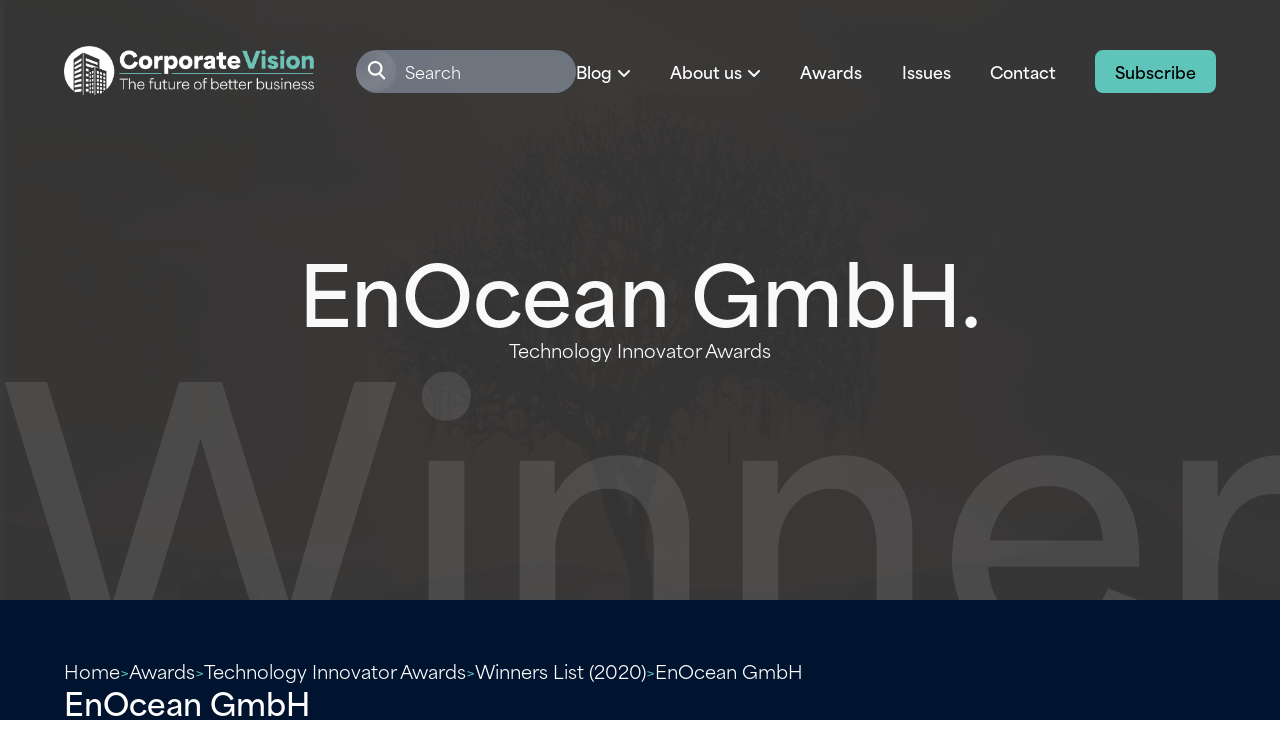

--- FILE ---
content_type: text/html; charset=UTF-8
request_url: https://www.corporatevision-news.com/winners/enocean-gmbh/
body_size: 12334
content:

<!doctype html>
<html lang="en-GB">

<head>
	<meta charset="UTF-8">
	<meta name="viewport" content="width=device-width, initial-scale=1">
	<link rel="profile" href="https://gmpg.org/xfn/11">

	<link rel="preconnect" href="https://use.typekit.net">
	<link rel="stylesheet" href="https://production.aiglobalmedia.net/assets/libraries/slick/slick.min.css">
	<link rel="preload" href="https://production.aiglobalmedia.net/assets/webfonts/font-awesome/css/all.min.css" as="style" onload="this.onload=null;this.rel='stylesheet';">
	<link rel="stylesheet" href="/wp-content/themes/vision_latest/style-custom.css?v=1768301259" media="all">

    <link rel="stylesheet" href="https://use.typekit.net/abo0ddv.css">

    <script src="https://js-de.sentry-cdn.com/928b0ecef765c065ae841d86a2f67312.min.js" crossorigin="anonymous"></script>
    <!-- Google Tag Manager -->
    <script>(function(w,d,s,l,i){w[l]=w[l]||[];w[l].push({'gtm.start':
    new Date().getTime(),event:'gtm.js'});var f=d.getElementsByTagName(s)[0],
    j=d.createElement(s),dl=l!='dataLayer'?'&l='+l:'';j.async=true;j.src=
    'https://www.googletagmanager.com/gtm.js?id='+i+dl;f.parentNode.insertBefore(j,f);
    })(window,document,'script','dataLayer','GTM-KF9VKPKG');</script>
    <!-- End Google Tag Manager -->

    <!-- Google tag (gtag.js) -->
	<script>
		window.dataLayer = window.dataLayer || [];
		function gtag() { dataLayer.push(arguments); }
	</script>

	<meta name='robots' content='index, follow, max-image-preview:large, max-snippet:-1, max-video-preview:-1' />

	<!-- This site is optimized with the Yoast SEO plugin v26.8 - https://yoast.com/product/yoast-seo-wordpress/ -->
	<title>EnOcean GmbH (2020 Winner: Technology Innovator Awards) - Corporate Vision Magazine</title>
	<meta name="description" content="EnOcean GmbH is one of the 2020 winners of Technology Innovator Awards." />
	<link rel="canonical" href="https://www.corporatevision-news.com/winners/enocean-gmbh/" />
	<meta property="og:locale" content="en_GB" />
	<meta property="og:type" content="article" />
	<meta property="og:title" content="EnOcean GmbH (2020 Winner: Technology Innovator Awards) - Corporate Vision Magazine" />
	<meta property="og:description" content="EnOcean GmbH is one of the 2020 winners of Technology Innovator Awards." />
	<meta property="og:url" content="https://www.corporatevision-news.com/winners/enocean-gmbh/" />
	<meta property="og:site_name" content="Corporate Vision Magazine" />
	<meta property="article:modified_time" content="2024-10-18T03:31:59+00:00" />
	<meta property="og:image" content="https://www.corporatevision-news.com/wp-content/uploads/2025/01/og-image-cv.jpg" />
	<meta property="og:image:width" content="1920" />
	<meta property="og:image:height" content="1080" />
	<meta name="twitter:card" content="summary_large_image" />
	<script type="application/ld+json" class="yoast-schema-graph">{"@context":"https://schema.org","@graph":[{"@type":"WebPage","@id":"https://www.corporatevision-news.com/winners/enocean-gmbh/","url":"https://www.corporatevision-news.com/winners/enocean-gmbh/","name":"EnOcean GmbH - Corporate Vision Magazine","isPartOf":{"@id":"https://www.corporatevision-news.com/#website"},"datePublished":"2020-08-04T14:15:55+00:00","dateModified":"2024-10-18T03:31:59+00:00","description":"Best Specialist Protective Clothing Manufacturers - UK","breadcrumb":{"@id":"https://www.corporatevision-news.com/winners/enocean-gmbh/#breadcrumb"},"inLanguage":"en-GB","potentialAction":[{"@type":"ReadAction","target":["https://www.corporatevision-news.com/winners/enocean-gmbh/"]}]},{"@type":"BreadcrumbList","@id":"https://www.corporatevision-news.com/winners/enocean-gmbh/#breadcrumb","itemListElement":[{"@type":"ListItem","position":1,"name":"Home","item":"/"},{"@type":"ListItem","position":2,"name":"Awards","item":"/our-awards/"},{"@type":"ListItem","position":3,"name":"Technology Innovator Awards","item":"https://www.corporatevision-news.com/awards/technology-innovator-awards/"},{"@type":"ListItem","position":4,"name":"Winners List (2020)","item":"/winners-list/?award=2694-2020"},{"@type":"ListItem","position":5,"name":"EnOcean GmbH"}]},{"@type":"WebSite","@id":"https://www.corporatevision-news.com/#website","url":"https://www.corporatevision-news.com/","name":"Corporate Vision Magazine","description":"","potentialAction":[{"@type":"SearchAction","target":{"@type":"EntryPoint","urlTemplate":"https://www.corporatevision-news.com/?s={search_term_string}"},"query-input":{"@type":"PropertyValueSpecification","valueRequired":true,"valueName":"search_term_string"}}],"inLanguage":"en-GB"}]}</script>
	<!-- / Yoast SEO plugin. -->


<link rel='dns-prefetch' href='//static.addtoany.com' />
<link rel="alternate" type="application/rss+xml" title="Corporate Vision Magazine &raquo; Feed" href="https://www.corporatevision-news.com/feed/" />
<script id="wpp-js" src="https://www.corporatevision-news.com/wp-content/plugins/wordpress-popular-posts/assets/js/wpp.min.js?ver=7.3.6" data-sampling="0" data-sampling-rate="100" data-api-url="https://www.corporatevision-news.com/wp-json/wordpress-popular-posts" data-post-id="19449" data-token="ad1ebdcf32" data-lang="0" data-debug="0"></script>
<style id='wp-img-auto-sizes-contain-inline-css'>
img:is([sizes=auto i],[sizes^="auto," i]){contain-intrinsic-size:3000px 1500px}
/*# sourceURL=wp-img-auto-sizes-contain-inline-css */
</style>
<style id='wp-block-library-inline-css'>
:root{--wp-block-synced-color:#7a00df;--wp-block-synced-color--rgb:122,0,223;--wp-bound-block-color:var(--wp-block-synced-color);--wp-editor-canvas-background:#ddd;--wp-admin-theme-color:#007cba;--wp-admin-theme-color--rgb:0,124,186;--wp-admin-theme-color-darker-10:#006ba1;--wp-admin-theme-color-darker-10--rgb:0,107,160.5;--wp-admin-theme-color-darker-20:#005a87;--wp-admin-theme-color-darker-20--rgb:0,90,135;--wp-admin-border-width-focus:2px}@media (min-resolution:192dpi){:root{--wp-admin-border-width-focus:1.5px}}.wp-element-button{cursor:pointer}:root .has-very-light-gray-background-color{background-color:#eee}:root .has-very-dark-gray-background-color{background-color:#313131}:root .has-very-light-gray-color{color:#eee}:root .has-very-dark-gray-color{color:#313131}:root .has-vivid-green-cyan-to-vivid-cyan-blue-gradient-background{background:linear-gradient(135deg,#00d084,#0693e3)}:root .has-purple-crush-gradient-background{background:linear-gradient(135deg,#34e2e4,#4721fb 50%,#ab1dfe)}:root .has-hazy-dawn-gradient-background{background:linear-gradient(135deg,#faaca8,#dad0ec)}:root .has-subdued-olive-gradient-background{background:linear-gradient(135deg,#fafae1,#67a671)}:root .has-atomic-cream-gradient-background{background:linear-gradient(135deg,#fdd79a,#004a59)}:root .has-nightshade-gradient-background{background:linear-gradient(135deg,#330968,#31cdcf)}:root .has-midnight-gradient-background{background:linear-gradient(135deg,#020381,#2874fc)}:root{--wp--preset--font-size--normal:16px;--wp--preset--font-size--huge:42px}.has-regular-font-size{font-size:1em}.has-larger-font-size{font-size:2.625em}.has-normal-font-size{font-size:var(--wp--preset--font-size--normal)}.has-huge-font-size{font-size:var(--wp--preset--font-size--huge)}.has-text-align-center{text-align:center}.has-text-align-left{text-align:left}.has-text-align-right{text-align:right}.has-fit-text{white-space:nowrap!important}#end-resizable-editor-section{display:none}.aligncenter{clear:both}.items-justified-left{justify-content:flex-start}.items-justified-center{justify-content:center}.items-justified-right{justify-content:flex-end}.items-justified-space-between{justify-content:space-between}.screen-reader-text{border:0;clip-path:inset(50%);height:1px;margin:-1px;overflow:hidden;padding:0;position:absolute;width:1px;word-wrap:normal!important}.screen-reader-text:focus{background-color:#ddd;clip-path:none;color:#444;display:block;font-size:1em;height:auto;left:5px;line-height:normal;padding:15px 23px 14px;text-decoration:none;top:5px;width:auto;z-index:100000}html :where(.has-border-color){border-style:solid}html :where([style*=border-top-color]){border-top-style:solid}html :where([style*=border-right-color]){border-right-style:solid}html :where([style*=border-bottom-color]){border-bottom-style:solid}html :where([style*=border-left-color]){border-left-style:solid}html :where([style*=border-width]){border-style:solid}html :where([style*=border-top-width]){border-top-style:solid}html :where([style*=border-right-width]){border-right-style:solid}html :where([style*=border-bottom-width]){border-bottom-style:solid}html :where([style*=border-left-width]){border-left-style:solid}html :where(img[class*=wp-image-]){height:auto;max-width:100%}:where(figure){margin:0 0 1em}html :where(.is-position-sticky){--wp-admin--admin-bar--position-offset:var(--wp-admin--admin-bar--height,0px)}@media screen and (max-width:600px){html :where(.is-position-sticky){--wp-admin--admin-bar--position-offset:0px}}

/*# sourceURL=wp-block-library-inline-css */
</style><style id='global-styles-inline-css'>
:root{--wp--preset--aspect-ratio--square: 1;--wp--preset--aspect-ratio--4-3: 4/3;--wp--preset--aspect-ratio--3-4: 3/4;--wp--preset--aspect-ratio--3-2: 3/2;--wp--preset--aspect-ratio--2-3: 2/3;--wp--preset--aspect-ratio--16-9: 16/9;--wp--preset--aspect-ratio--9-16: 9/16;--wp--preset--color--black: #000000;--wp--preset--color--cyan-bluish-gray: #abb8c3;--wp--preset--color--white: #ffffff;--wp--preset--color--pale-pink: #f78da7;--wp--preset--color--vivid-red: #cf2e2e;--wp--preset--color--luminous-vivid-orange: #ff6900;--wp--preset--color--luminous-vivid-amber: #fcb900;--wp--preset--color--light-green-cyan: #7bdcb5;--wp--preset--color--vivid-green-cyan: #00d084;--wp--preset--color--pale-cyan-blue: #8ed1fc;--wp--preset--color--vivid-cyan-blue: #0693e3;--wp--preset--color--vivid-purple: #9b51e0;--wp--preset--gradient--vivid-cyan-blue-to-vivid-purple: linear-gradient(135deg,rgb(6,147,227) 0%,rgb(155,81,224) 100%);--wp--preset--gradient--light-green-cyan-to-vivid-green-cyan: linear-gradient(135deg,rgb(122,220,180) 0%,rgb(0,208,130) 100%);--wp--preset--gradient--luminous-vivid-amber-to-luminous-vivid-orange: linear-gradient(135deg,rgb(252,185,0) 0%,rgb(255,105,0) 100%);--wp--preset--gradient--luminous-vivid-orange-to-vivid-red: linear-gradient(135deg,rgb(255,105,0) 0%,rgb(207,46,46) 100%);--wp--preset--gradient--very-light-gray-to-cyan-bluish-gray: linear-gradient(135deg,rgb(238,238,238) 0%,rgb(169,184,195) 100%);--wp--preset--gradient--cool-to-warm-spectrum: linear-gradient(135deg,rgb(74,234,220) 0%,rgb(151,120,209) 20%,rgb(207,42,186) 40%,rgb(238,44,130) 60%,rgb(251,105,98) 80%,rgb(254,248,76) 100%);--wp--preset--gradient--blush-light-purple: linear-gradient(135deg,rgb(255,206,236) 0%,rgb(152,150,240) 100%);--wp--preset--gradient--blush-bordeaux: linear-gradient(135deg,rgb(254,205,165) 0%,rgb(254,45,45) 50%,rgb(107,0,62) 100%);--wp--preset--gradient--luminous-dusk: linear-gradient(135deg,rgb(255,203,112) 0%,rgb(199,81,192) 50%,rgb(65,88,208) 100%);--wp--preset--gradient--pale-ocean: linear-gradient(135deg,rgb(255,245,203) 0%,rgb(182,227,212) 50%,rgb(51,167,181) 100%);--wp--preset--gradient--electric-grass: linear-gradient(135deg,rgb(202,248,128) 0%,rgb(113,206,126) 100%);--wp--preset--gradient--midnight: linear-gradient(135deg,rgb(2,3,129) 0%,rgb(40,116,252) 100%);--wp--preset--font-size--small: 13px;--wp--preset--font-size--medium: 20px;--wp--preset--font-size--large: 36px;--wp--preset--font-size--x-large: 42px;--wp--preset--spacing--20: 0.44rem;--wp--preset--spacing--30: 0.67rem;--wp--preset--spacing--40: 1rem;--wp--preset--spacing--50: 1.5rem;--wp--preset--spacing--60: 2.25rem;--wp--preset--spacing--70: 3.38rem;--wp--preset--spacing--80: 5.06rem;--wp--preset--shadow--natural: 6px 6px 9px rgba(0, 0, 0, 0.2);--wp--preset--shadow--deep: 12px 12px 50px rgba(0, 0, 0, 0.4);--wp--preset--shadow--sharp: 6px 6px 0px rgba(0, 0, 0, 0.2);--wp--preset--shadow--outlined: 6px 6px 0px -3px rgb(255, 255, 255), 6px 6px rgb(0, 0, 0);--wp--preset--shadow--crisp: 6px 6px 0px rgb(0, 0, 0);}:where(.is-layout-flex){gap: 0.5em;}:where(.is-layout-grid){gap: 0.5em;}body .is-layout-flex{display: flex;}.is-layout-flex{flex-wrap: wrap;align-items: center;}.is-layout-flex > :is(*, div){margin: 0;}body .is-layout-grid{display: grid;}.is-layout-grid > :is(*, div){margin: 0;}:where(.wp-block-columns.is-layout-flex){gap: 2em;}:where(.wp-block-columns.is-layout-grid){gap: 2em;}:where(.wp-block-post-template.is-layout-flex){gap: 1.25em;}:where(.wp-block-post-template.is-layout-grid){gap: 1.25em;}.has-black-color{color: var(--wp--preset--color--black) !important;}.has-cyan-bluish-gray-color{color: var(--wp--preset--color--cyan-bluish-gray) !important;}.has-white-color{color: var(--wp--preset--color--white) !important;}.has-pale-pink-color{color: var(--wp--preset--color--pale-pink) !important;}.has-vivid-red-color{color: var(--wp--preset--color--vivid-red) !important;}.has-luminous-vivid-orange-color{color: var(--wp--preset--color--luminous-vivid-orange) !important;}.has-luminous-vivid-amber-color{color: var(--wp--preset--color--luminous-vivid-amber) !important;}.has-light-green-cyan-color{color: var(--wp--preset--color--light-green-cyan) !important;}.has-vivid-green-cyan-color{color: var(--wp--preset--color--vivid-green-cyan) !important;}.has-pale-cyan-blue-color{color: var(--wp--preset--color--pale-cyan-blue) !important;}.has-vivid-cyan-blue-color{color: var(--wp--preset--color--vivid-cyan-blue) !important;}.has-vivid-purple-color{color: var(--wp--preset--color--vivid-purple) !important;}.has-black-background-color{background-color: var(--wp--preset--color--black) !important;}.has-cyan-bluish-gray-background-color{background-color: var(--wp--preset--color--cyan-bluish-gray) !important;}.has-white-background-color{background-color: var(--wp--preset--color--white) !important;}.has-pale-pink-background-color{background-color: var(--wp--preset--color--pale-pink) !important;}.has-vivid-red-background-color{background-color: var(--wp--preset--color--vivid-red) !important;}.has-luminous-vivid-orange-background-color{background-color: var(--wp--preset--color--luminous-vivid-orange) !important;}.has-luminous-vivid-amber-background-color{background-color: var(--wp--preset--color--luminous-vivid-amber) !important;}.has-light-green-cyan-background-color{background-color: var(--wp--preset--color--light-green-cyan) !important;}.has-vivid-green-cyan-background-color{background-color: var(--wp--preset--color--vivid-green-cyan) !important;}.has-pale-cyan-blue-background-color{background-color: var(--wp--preset--color--pale-cyan-blue) !important;}.has-vivid-cyan-blue-background-color{background-color: var(--wp--preset--color--vivid-cyan-blue) !important;}.has-vivid-purple-background-color{background-color: var(--wp--preset--color--vivid-purple) !important;}.has-black-border-color{border-color: var(--wp--preset--color--black) !important;}.has-cyan-bluish-gray-border-color{border-color: var(--wp--preset--color--cyan-bluish-gray) !important;}.has-white-border-color{border-color: var(--wp--preset--color--white) !important;}.has-pale-pink-border-color{border-color: var(--wp--preset--color--pale-pink) !important;}.has-vivid-red-border-color{border-color: var(--wp--preset--color--vivid-red) !important;}.has-luminous-vivid-orange-border-color{border-color: var(--wp--preset--color--luminous-vivid-orange) !important;}.has-luminous-vivid-amber-border-color{border-color: var(--wp--preset--color--luminous-vivid-amber) !important;}.has-light-green-cyan-border-color{border-color: var(--wp--preset--color--light-green-cyan) !important;}.has-vivid-green-cyan-border-color{border-color: var(--wp--preset--color--vivid-green-cyan) !important;}.has-pale-cyan-blue-border-color{border-color: var(--wp--preset--color--pale-cyan-blue) !important;}.has-vivid-cyan-blue-border-color{border-color: var(--wp--preset--color--vivid-cyan-blue) !important;}.has-vivid-purple-border-color{border-color: var(--wp--preset--color--vivid-purple) !important;}.has-vivid-cyan-blue-to-vivid-purple-gradient-background{background: var(--wp--preset--gradient--vivid-cyan-blue-to-vivid-purple) !important;}.has-light-green-cyan-to-vivid-green-cyan-gradient-background{background: var(--wp--preset--gradient--light-green-cyan-to-vivid-green-cyan) !important;}.has-luminous-vivid-amber-to-luminous-vivid-orange-gradient-background{background: var(--wp--preset--gradient--luminous-vivid-amber-to-luminous-vivid-orange) !important;}.has-luminous-vivid-orange-to-vivid-red-gradient-background{background: var(--wp--preset--gradient--luminous-vivid-orange-to-vivid-red) !important;}.has-very-light-gray-to-cyan-bluish-gray-gradient-background{background: var(--wp--preset--gradient--very-light-gray-to-cyan-bluish-gray) !important;}.has-cool-to-warm-spectrum-gradient-background{background: var(--wp--preset--gradient--cool-to-warm-spectrum) !important;}.has-blush-light-purple-gradient-background{background: var(--wp--preset--gradient--blush-light-purple) !important;}.has-blush-bordeaux-gradient-background{background: var(--wp--preset--gradient--blush-bordeaux) !important;}.has-luminous-dusk-gradient-background{background: var(--wp--preset--gradient--luminous-dusk) !important;}.has-pale-ocean-gradient-background{background: var(--wp--preset--gradient--pale-ocean) !important;}.has-electric-grass-gradient-background{background: var(--wp--preset--gradient--electric-grass) !important;}.has-midnight-gradient-background{background: var(--wp--preset--gradient--midnight) !important;}.has-small-font-size{font-size: var(--wp--preset--font-size--small) !important;}.has-medium-font-size{font-size: var(--wp--preset--font-size--medium) !important;}.has-large-font-size{font-size: var(--wp--preset--font-size--large) !important;}.has-x-large-font-size{font-size: var(--wp--preset--font-size--x-large) !important;}
/*# sourceURL=global-styles-inline-css */
</style>

<style id='classic-theme-styles-inline-css'>
/*! This file is auto-generated */
.wp-block-button__link{color:#fff;background-color:#32373c;border-radius:9999px;box-shadow:none;text-decoration:none;padding:calc(.667em + 2px) calc(1.333em + 2px);font-size:1.125em}.wp-block-file__button{background:#32373c;color:#fff;text-decoration:none}
/*# sourceURL=/wp-includes/css/classic-themes.min.css */
</style>
<link rel='stylesheet' id='wordpress-popular-posts-css-css' href='https://www.corporatevision-news.com/wp-content/plugins/wordpress-popular-posts/assets/css/wpp.css?ver=7.3.6' media='all' />
<link rel='stylesheet' id='vision-style-css' href='https://www.corporatevision-news.com/wp-content/themes/vision_latest/style.css?ver=1.0.0' media='all' />
<link rel='stylesheet' id='addtoany-css' href='https://www.corporatevision-news.com/wp-content/plugins/add-to-any/addtoany.min.css?ver=1.16' media='all' />
<script id="addtoany-core-js-before">
window.a2a_config=window.a2a_config||{};a2a_config.callbacks=[];a2a_config.overlays=[];a2a_config.templates={};a2a_localize = {
	Share: "Share",
	Save: "Save",
	Subscribe: "Subscribe",
	Email: "Email",
	Bookmark: "Bookmark",
	ShowAll: "Show All",
	ShowLess: "Show less",
	FindServices: "Find service(s)",
	FindAnyServiceToAddTo: "Instantly find any service to add to",
	PoweredBy: "Powered by",
	ShareViaEmail: "Share via email",
	SubscribeViaEmail: "Subscribe via email",
	BookmarkInYourBrowser: "Bookmark in your browser",
	BookmarkInstructions: "Press Ctrl+D or \u2318+D to bookmark this page",
	AddToYourFavorites: "Add to your favourites",
	SendFromWebOrProgram: "Send from any email address or email program",
	EmailProgram: "Email program",
	More: "More&#8230;",
	ThanksForSharing: "Thanks for sharing!",
	ThanksForFollowing: "Thanks for following!"
};

a2a_config.icon_color="#556782";

//# sourceURL=addtoany-core-js-before
</script>
<script defer src="https://static.addtoany.com/menu/page.js" id="addtoany-core-js"></script>
<script src="https://www.corporatevision-news.com/wp-includes/js/jquery/jquery.min.js?ver=3.7.1" id="jquery-core-js"></script>
<script src="https://www.corporatevision-news.com/wp-includes/js/jquery/jquery-migrate.min.js?ver=3.4.1" id="jquery-migrate-js"></script>
<script defer src="https://www.corporatevision-news.com/wp-content/plugins/add-to-any/addtoany.min.js?ver=1.1" id="addtoany-jquery-js"></script>
<script src="https://www.corporatevision-news.com/wp-content/plugins/davina-response/public/js/davina-response-public.js?ver=1.12.0" id="davina-response-js"></script>
        <!-- AI Global Media - Global Core Code -->
    <script>
        window.aigm_core_loaded = false;
        window.aigm_core_loaded_events = [];
        window.onAIGMCoreLoaded = (callback) => {
            if(window.aigm_core_loaded) { callback(); return; }
            window.aigm_core_loaded_events.push(callback);
        };
    </script>
    <link href="https://production.aiglobalmedia.net/assets/ai-global-media-core/public/core.min.css?v=1.21" rel="preload stylesheet" as="style" type="text/css">
    <script src="https://production.aiglobalmedia.net/assets/ai-global-media-core/public/core.min.js?v=1.21" async></script>
            <style id="wpp-loading-animation-styles">@-webkit-keyframes bgslide{from{background-position-x:0}to{background-position-x:-200%}}@keyframes bgslide{from{background-position-x:0}to{background-position-x:-200%}}.wpp-widget-block-placeholder,.wpp-shortcode-placeholder{margin:0 auto;width:60px;height:3px;background:#dd3737;background:linear-gradient(90deg,#dd3737 0%,#571313 10%,#dd3737 100%);background-size:200% auto;border-radius:3px;-webkit-animation:bgslide 1s infinite linear;animation:bgslide 1s infinite linear}</style>
            </head>

<body class="wp-singular winners-template-default single single-winners postid-19449 wp-theme-vision_latest">
	    <noscript id="aigm-js-noscript-warning">
        <div style="position: fixed; bottom: 0px; left: 0px; z-index: 500; background: red; width: 100%; padding: 16px 20px; text-align: center; color: #fff; font-weight: 600; font-size: 18px;">
            <span>Please enable JavaScript in your web browser settings, under the site permissions section to unlock full site functionality.</span> 
            <a href="https://www.enable-javascript.com/" target="_blank" rel="nofollow" style="color: #ffc9c9; text-decoration: underline; text-underline-offset: 0px; text-underline-position: under; text-decoration-color: rgb(255 255 255 / 50%);">Click here for help.</a>
        </div>
    </noscript>

    <!-- Google Tag Manager (noscript) -->
    <noscript><iframe src="https://www.googletagmanager.com/ns.html?id=GTM-KF9VKPKG"
    height="0" width="0" style="display:none;visibility:hidden"></iframe></noscript>
    <!-- End Google Tag Manager (noscript) -->

	<div id="page" class="site">
		<a class="skip-link screen-reader-text" href="#primary">
			Skip to content		</a>
		<header class="main-header">
			<div class="header-inner">
				<a class="fade-init fade-left" href="https://www.corporatevision-news.com/">
					<img src="https://production.aiglobalmedia.net/assets/images/brand-logos/brand-cv-v2-white.png" alt="Header logo image">
				</a>
				<div class="home-hero-content nav-header fade-init fade-right">
					<div class="mobile-search-toggle">
						<i class="fas fa-search"></i>
					</div>
					<div class="burger-menu">
						<div class="bar">
							<span class="bar-1"> </span>
							<span class="bar-2"> </span>
							<span class="bar-3"> </span>
						</div>
					</div>
					<div class="main-nav">
						<div class="nav-search-outer">
							<svg xmlns="http://www.w3.org/2000/svg" width="42" height="42" viewBox="0 0 59 58"
								fill="none">
								<g opacity="0.5" filter="url(#filter0_b_572_61)">
									<rect x="0.785156" y="0.185669" width="57.5422" height="57.5422" rx="28.7711"
										fill="url(#paint0_radial_572_61)" fill-opacity="0.2" />
								</g>
								<path
									d="M39.8376 40.4117C40.4078 41.0127 41.3572 41.0376 41.9582 40.4674C42.5591 39.8971 42.584 38.9477 42.0138 38.3468L39.8376 40.4117ZM32.7498 32.9419L39.8376 40.4117L42.0138 38.3468L34.926 30.877L32.7498 32.9419Z"
									fill="white" />
								<circle cx="28.3713" cy="25.2711" r="8.8733" stroke="white" stroke-width="3" />
								<defs>
									<filter id="filter0_b_572_61" x="-79.2148" y="-79.8143" width="217.543"
										height="217.542" filterUnits="userSpaceOnUse"
										color-interpolation-filters="sRGB">
										<feFlood flood-opacity="0" result="BackgroundImageFix" />
										<feGaussianBlur in="BackgroundImageFix" stdDeviation="40" />
										<feComposite in2="SourceAlpha" operator="in"
											result="effect1_backgroundBlur_572_61" />
										<feBlend mode="normal" in="SourceGraphic" in2="effect1_backgroundBlur_572_61"
											result="shape" />
									</filter>
									<radialGradient id="paint0_radial_572_61" cx="0" cy="0" r="1"
										gradientUnits="userSpaceOnUse"
										gradientTransform="translate(9.6003 12.2933) rotate(44.7841) scale(73.0917 79.191)">
										<stop stop-color="white" stop-opacity="0" />
										<stop offset="0.505208" stop-color="white" />
										<stop offset="1" stop-color="white" stop-opacity="0" />
									</radialGradient>
								</defs>
							</svg>
							<form role="search"  method="get"
								class="search-form" action="https://www.corporatevision-news.com/">
								<input type="search" id="search-form-1" placeholder="Search"
									class="search-field" value="" name="s" />
							</form>
						</div>
						<ul>
							<li class="sub-blog-toggle">
								<p class="toggle-blog-sub">Blog</p>
								<i class="fa-solid fa-angle-down toggle-blog-sub"></i>
							</li>
							<li class="sub-about-toggle">
								<p class="toggle-about-sub">About us</p>
								<i class="fa-solid fa-angle-down toggle-about-sub"></i>
							</li>
							<li>
								<a href="https://www.corporatevision-news.com/our-awards">Awards</a>
							</li>
							<li><a href="https://www.corporatevision-news.com/latest-issues">Issues</a></li>
							<li><a href="https://www.corporatevision-news.com/contact-us">Contact</a></li>
							<a class="main-cta cta" href="https://www.corporatevision-news.com/subscribe">Subscribe</a>
							<div class="about-submenu">
								<p>About Corporate Vision</p>
								<hr>
								<div class="about-submenu-list">
									<a href="https://www.corporatevision-news.com/about-us">About</a>
									<a href="https://www.corporatevision-news.com/advertise-with-us">Advertise with
										us</a>
								</div>
							</div>
							<div class="blog-submenu">
								<div class="blog-sub-bg"></div>
								<a href="https://www.corporatevision-news.com/articles">Blog page</a>
								<hr>
								<p>Our Top Categories</p>
								<hr>
								<div class="blog-submenu-list">
									<div class="submenu-links">
																						<a data-category="10" class="submenu-link"
													href="https://www.corporatevision-news.com/category/advice/">
													Advice												</a>
																								<a data-category="11" class="submenu-link"
													href="https://www.corporatevision-news.com/category/creative/">
													Creative												</a>
																								<a data-category="12" class="submenu-link"
													href="https://www.corporatevision-news.com/category/franchise/">
													Franchise												</a>
																								<a data-category="13" class="submenu-link"
													href="https://www.corporatevision-news.com/category/tech/">
													Tech												</a>
																								<a data-category="19" class="submenu-link"
													href="https://www.corporatevision-news.com/category/training/">
													Training												</a>
																								<a data-category="24" class="submenu-link"
													href="https://www.corporatevision-news.com/category/logistics/">
													Logistics												</a>
																					</div>
									<div id="header-blog-posts">
																								<a data-category="10" class="submenu-blog-post-image">
															<p class="blog-post-header-title">
																The Hidden Cost of Poor Hiring Decisions &#8211; And How HR Leaders Can Prevent Them															</p>
															<div class="top-read">
																<svg xmlns="http://www.w3.org/2000/svg" width="78" height="86"
																	viewBox="0 0 78 86" fill="none">
																	<path
																		d="M0.65625 0.583496H77.7012V85.5514L40.2669 71.5281L0.65625 85.5514V0.583496Z"
																		fill="#00132F" />
																</svg>
																<div class="top-read-text">
																	<svg xmlns="http://www.w3.org/2000/svg" width="17" height="18"
																		viewBox="0 0 17 18" fill="none">
																		<path
																			d="M16.3359 2.4167H16.3345C16.3275 2.21117 16.1575 2.04679 15.9458 2.04302V2.04232H15.1357L15.1355 16.2472L15.1357 16.2496C15.1357 16.4612 14.9619 16.6322 14.7459 16.6362V16.6374L2.4723 16.6369C2.27556 16.6369 2.11354 16.497 2.08196 16.3135V15.4665H13.5114V15.4658C13.5141 15.4658 13.5165 15.4665 13.5189 15.4665C13.7383 15.4665 13.9157 15.2936 13.9157 15.0794C13.9157 15.078 13.9153 15.0766 13.9153 15.0766L13.9157 0.44884C13.9157 0.23484 13.7383 0.0615235 13.5189 0.0617587C13.5165 0.0617587 13.5141 0.062464 13.5117 0.062464V0.0615234H12.1239V3.12384V6.95491V8.28101C12.1239 8.38307 12.0388 8.46561 11.9341 8.46561C11.8792 8.46561 11.8307 8.44186 11.796 8.40565L10.4296 7.07297H10.4251C10.3947 7.03887 10.3513 7.01629 10.3014 7.01629C10.2515 7.01629 10.2081 7.03887 10.1777 7.07297H10.1731L8.79666 8.41552H8.79449C8.76074 8.44609 8.71613 8.46585 8.66623 8.46585C8.56159 8.46585 8.47672 8.38307 8.47672 8.28124V6.95515V3.12408V0.0617587H1.27185C1.05245 0.0617587 0.875 0.23484 0.875 0.44884C0.875 0.453779 0.876447 0.458717 0.876447 0.463655V14.3941V17.4059C0.876206 17.4106 0.875 17.4151 0.875 17.4198C0.875 17.4245 0.876206 17.4289 0.876447 17.4336V17.4515H0.878375C0.895253 17.6502 1.06378 17.8068 1.27185 17.8068L15.9388 17.8075H15.9458V17.8068C16.1619 17.8031 16.3357 17.6321 16.3357 17.4205L16.3355 17.4181L16.3359 2.4167Z"
																			fill="#5FC5BA" />
																	</svg>
																	<p>Top Read In Category</p>
																</div>
															</div>
															<div class="overlay"></div>
															<img src="https://www.corporatevision-news.com/wp-content/uploads/2026/01/AdobeStock_557879197-300x169.jpg" alt="Latest category post image background">
														</a>
																												<a data-category="11" class="submenu-blog-post-image">
															<p class="blog-post-header-title">
																Influencer Marketing Faces Trust Decline as Audiences Demand Authenticity and Transparency															</p>
															<div class="top-read">
																<svg xmlns="http://www.w3.org/2000/svg" width="78" height="86"
																	viewBox="0 0 78 86" fill="none">
																	<path
																		d="M0.65625 0.583496H77.7012V85.5514L40.2669 71.5281L0.65625 85.5514V0.583496Z"
																		fill="#00132F" />
																</svg>
																<div class="top-read-text">
																	<svg xmlns="http://www.w3.org/2000/svg" width="17" height="18"
																		viewBox="0 0 17 18" fill="none">
																		<path
																			d="M16.3359 2.4167H16.3345C16.3275 2.21117 16.1575 2.04679 15.9458 2.04302V2.04232H15.1357L15.1355 16.2472L15.1357 16.2496C15.1357 16.4612 14.9619 16.6322 14.7459 16.6362V16.6374L2.4723 16.6369C2.27556 16.6369 2.11354 16.497 2.08196 16.3135V15.4665H13.5114V15.4658C13.5141 15.4658 13.5165 15.4665 13.5189 15.4665C13.7383 15.4665 13.9157 15.2936 13.9157 15.0794C13.9157 15.078 13.9153 15.0766 13.9153 15.0766L13.9157 0.44884C13.9157 0.23484 13.7383 0.0615235 13.5189 0.0617587C13.5165 0.0617587 13.5141 0.062464 13.5117 0.062464V0.0615234H12.1239V3.12384V6.95491V8.28101C12.1239 8.38307 12.0388 8.46561 11.9341 8.46561C11.8792 8.46561 11.8307 8.44186 11.796 8.40565L10.4296 7.07297H10.4251C10.3947 7.03887 10.3513 7.01629 10.3014 7.01629C10.2515 7.01629 10.2081 7.03887 10.1777 7.07297H10.1731L8.79666 8.41552H8.79449C8.76074 8.44609 8.71613 8.46585 8.66623 8.46585C8.56159 8.46585 8.47672 8.38307 8.47672 8.28124V6.95515V3.12408V0.0617587H1.27185C1.05245 0.0617587 0.875 0.23484 0.875 0.44884C0.875 0.453779 0.876447 0.458717 0.876447 0.463655V14.3941V17.4059C0.876206 17.4106 0.875 17.4151 0.875 17.4198C0.875 17.4245 0.876206 17.4289 0.876447 17.4336V17.4515H0.878375C0.895253 17.6502 1.06378 17.8068 1.27185 17.8068L15.9388 17.8075H15.9458V17.8068C16.1619 17.8031 16.3357 17.6321 16.3357 17.4205L16.3355 17.4181L16.3359 2.4167Z"
																			fill="#5FC5BA" />
																	</svg>
																	<p>Top Read In Category</p>
																</div>
															</div>
															<div class="overlay"></div>
															<img src="https://www.corporatevision-news.com/wp-content/uploads/2026/01/influencer-marketing-300x169.jpg" alt="Latest category post image background">
														</a>
																												<a data-category="12" class="submenu-blog-post-image">
															<p class="blog-post-header-title">
																Top Compliance Challenges Every FinTech Startup Faces in 2025															</p>
															<div class="top-read">
																<svg xmlns="http://www.w3.org/2000/svg" width="78" height="86"
																	viewBox="0 0 78 86" fill="none">
																	<path
																		d="M0.65625 0.583496H77.7012V85.5514L40.2669 71.5281L0.65625 85.5514V0.583496Z"
																		fill="#00132F" />
																</svg>
																<div class="top-read-text">
																	<svg xmlns="http://www.w3.org/2000/svg" width="17" height="18"
																		viewBox="0 0 17 18" fill="none">
																		<path
																			d="M16.3359 2.4167H16.3345C16.3275 2.21117 16.1575 2.04679 15.9458 2.04302V2.04232H15.1357L15.1355 16.2472L15.1357 16.2496C15.1357 16.4612 14.9619 16.6322 14.7459 16.6362V16.6374L2.4723 16.6369C2.27556 16.6369 2.11354 16.497 2.08196 16.3135V15.4665H13.5114V15.4658C13.5141 15.4658 13.5165 15.4665 13.5189 15.4665C13.7383 15.4665 13.9157 15.2936 13.9157 15.0794C13.9157 15.078 13.9153 15.0766 13.9153 15.0766L13.9157 0.44884C13.9157 0.23484 13.7383 0.0615235 13.5189 0.0617587C13.5165 0.0617587 13.5141 0.062464 13.5117 0.062464V0.0615234H12.1239V3.12384V6.95491V8.28101C12.1239 8.38307 12.0388 8.46561 11.9341 8.46561C11.8792 8.46561 11.8307 8.44186 11.796 8.40565L10.4296 7.07297H10.4251C10.3947 7.03887 10.3513 7.01629 10.3014 7.01629C10.2515 7.01629 10.2081 7.03887 10.1777 7.07297H10.1731L8.79666 8.41552H8.79449C8.76074 8.44609 8.71613 8.46585 8.66623 8.46585C8.56159 8.46585 8.47672 8.38307 8.47672 8.28124V6.95515V3.12408V0.0617587H1.27185C1.05245 0.0617587 0.875 0.23484 0.875 0.44884C0.875 0.453779 0.876447 0.458717 0.876447 0.463655V14.3941V17.4059C0.876206 17.4106 0.875 17.4151 0.875 17.4198C0.875 17.4245 0.876206 17.4289 0.876447 17.4336V17.4515H0.878375C0.895253 17.6502 1.06378 17.8068 1.27185 17.8068L15.9388 17.8075H15.9458V17.8068C16.1619 17.8031 16.3357 17.6321 16.3357 17.4205L16.3355 17.4181L16.3359 2.4167Z"
																			fill="#5FC5BA" />
																	</svg>
																	<p>Top Read In Category</p>
																</div>
															</div>
															<div class="overlay"></div>
															<img src="https://www.corporatevision-news.com/wp-content/uploads/2025/09/image.2f48b1f9d9de7e55261eb0b1f3a6fa94.1758548438-300x164.jpg" alt="Latest category post image background">
														</a>
																												<a data-category="13" class="submenu-blog-post-image">
															<p class="blog-post-header-title">
																AI Transformation: The Importance of Managing Goals and Accountability															</p>
															<div class="top-read">
																<svg xmlns="http://www.w3.org/2000/svg" width="78" height="86"
																	viewBox="0 0 78 86" fill="none">
																	<path
																		d="M0.65625 0.583496H77.7012V85.5514L40.2669 71.5281L0.65625 85.5514V0.583496Z"
																		fill="#00132F" />
																</svg>
																<div class="top-read-text">
																	<svg xmlns="http://www.w3.org/2000/svg" width="17" height="18"
																		viewBox="0 0 17 18" fill="none">
																		<path
																			d="M16.3359 2.4167H16.3345C16.3275 2.21117 16.1575 2.04679 15.9458 2.04302V2.04232H15.1357L15.1355 16.2472L15.1357 16.2496C15.1357 16.4612 14.9619 16.6322 14.7459 16.6362V16.6374L2.4723 16.6369C2.27556 16.6369 2.11354 16.497 2.08196 16.3135V15.4665H13.5114V15.4658C13.5141 15.4658 13.5165 15.4665 13.5189 15.4665C13.7383 15.4665 13.9157 15.2936 13.9157 15.0794C13.9157 15.078 13.9153 15.0766 13.9153 15.0766L13.9157 0.44884C13.9157 0.23484 13.7383 0.0615235 13.5189 0.0617587C13.5165 0.0617587 13.5141 0.062464 13.5117 0.062464V0.0615234H12.1239V3.12384V6.95491V8.28101C12.1239 8.38307 12.0388 8.46561 11.9341 8.46561C11.8792 8.46561 11.8307 8.44186 11.796 8.40565L10.4296 7.07297H10.4251C10.3947 7.03887 10.3513 7.01629 10.3014 7.01629C10.2515 7.01629 10.2081 7.03887 10.1777 7.07297H10.1731L8.79666 8.41552H8.79449C8.76074 8.44609 8.71613 8.46585 8.66623 8.46585C8.56159 8.46585 8.47672 8.38307 8.47672 8.28124V6.95515V3.12408V0.0617587H1.27185C1.05245 0.0617587 0.875 0.23484 0.875 0.44884C0.875 0.453779 0.876447 0.458717 0.876447 0.463655V14.3941V17.4059C0.876206 17.4106 0.875 17.4151 0.875 17.4198C0.875 17.4245 0.876206 17.4289 0.876447 17.4336V17.4515H0.878375C0.895253 17.6502 1.06378 17.8068 1.27185 17.8068L15.9388 17.8075H15.9458V17.8068C16.1619 17.8031 16.3357 17.6321 16.3357 17.4205L16.3355 17.4181L16.3359 2.4167Z"
																			fill="#5FC5BA" />
																	</svg>
																	<p>Top Read In Category</p>
																</div>
															</div>
															<div class="overlay"></div>
															<img src="https://www.corporatevision-news.com/wp-content/uploads/2026/01/AI-transformation-300x169.jpg" alt="Latest category post image background">
														</a>
																												<a data-category="19" class="submenu-blog-post-image">
															<p class="blog-post-header-title">
																Avoid Herd Mentality &#8211; Only Dead Fish Go With The Flow															</p>
															<div class="top-read">
																<svg xmlns="http://www.w3.org/2000/svg" width="78" height="86"
																	viewBox="0 0 78 86" fill="none">
																	<path
																		d="M0.65625 0.583496H77.7012V85.5514L40.2669 71.5281L0.65625 85.5514V0.583496Z"
																		fill="#00132F" />
																</svg>
																<div class="top-read-text">
																	<svg xmlns="http://www.w3.org/2000/svg" width="17" height="18"
																		viewBox="0 0 17 18" fill="none">
																		<path
																			d="M16.3359 2.4167H16.3345C16.3275 2.21117 16.1575 2.04679 15.9458 2.04302V2.04232H15.1357L15.1355 16.2472L15.1357 16.2496C15.1357 16.4612 14.9619 16.6322 14.7459 16.6362V16.6374L2.4723 16.6369C2.27556 16.6369 2.11354 16.497 2.08196 16.3135V15.4665H13.5114V15.4658C13.5141 15.4658 13.5165 15.4665 13.5189 15.4665C13.7383 15.4665 13.9157 15.2936 13.9157 15.0794C13.9157 15.078 13.9153 15.0766 13.9153 15.0766L13.9157 0.44884C13.9157 0.23484 13.7383 0.0615235 13.5189 0.0617587C13.5165 0.0617587 13.5141 0.062464 13.5117 0.062464V0.0615234H12.1239V3.12384V6.95491V8.28101C12.1239 8.38307 12.0388 8.46561 11.9341 8.46561C11.8792 8.46561 11.8307 8.44186 11.796 8.40565L10.4296 7.07297H10.4251C10.3947 7.03887 10.3513 7.01629 10.3014 7.01629C10.2515 7.01629 10.2081 7.03887 10.1777 7.07297H10.1731L8.79666 8.41552H8.79449C8.76074 8.44609 8.71613 8.46585 8.66623 8.46585C8.56159 8.46585 8.47672 8.38307 8.47672 8.28124V6.95515V3.12408V0.0617587H1.27185C1.05245 0.0617587 0.875 0.23484 0.875 0.44884C0.875 0.453779 0.876447 0.458717 0.876447 0.463655V14.3941V17.4059C0.876206 17.4106 0.875 17.4151 0.875 17.4198C0.875 17.4245 0.876206 17.4289 0.876447 17.4336V17.4515H0.878375C0.895253 17.6502 1.06378 17.8068 1.27185 17.8068L15.9388 17.8075H15.9458V17.8068C16.1619 17.8031 16.3357 17.6321 16.3357 17.4205L16.3355 17.4181L16.3359 2.4167Z"
																			fill="#5FC5BA" />
																	</svg>
																	<p>Top Read In Category</p>
																</div>
															</div>
															<div class="overlay"></div>
															<img src="https://www.corporatevision-news.com/wp-content/uploads/2026/01/Jane-Gunn-300x169.jpg" alt="Latest category post image background">
														</a>
																												<a data-category="24" class="submenu-blog-post-image">
															<p class="blog-post-header-title">
																Reducing Logistics Costs Through Smarter Inventory &amp; Warehouse Management															</p>
															<div class="top-read">
																<svg xmlns="http://www.w3.org/2000/svg" width="78" height="86"
																	viewBox="0 0 78 86" fill="none">
																	<path
																		d="M0.65625 0.583496H77.7012V85.5514L40.2669 71.5281L0.65625 85.5514V0.583496Z"
																		fill="#00132F" />
																</svg>
																<div class="top-read-text">
																	<svg xmlns="http://www.w3.org/2000/svg" width="17" height="18"
																		viewBox="0 0 17 18" fill="none">
																		<path
																			d="M16.3359 2.4167H16.3345C16.3275 2.21117 16.1575 2.04679 15.9458 2.04302V2.04232H15.1357L15.1355 16.2472L15.1357 16.2496C15.1357 16.4612 14.9619 16.6322 14.7459 16.6362V16.6374L2.4723 16.6369C2.27556 16.6369 2.11354 16.497 2.08196 16.3135V15.4665H13.5114V15.4658C13.5141 15.4658 13.5165 15.4665 13.5189 15.4665C13.7383 15.4665 13.9157 15.2936 13.9157 15.0794C13.9157 15.078 13.9153 15.0766 13.9153 15.0766L13.9157 0.44884C13.9157 0.23484 13.7383 0.0615235 13.5189 0.0617587C13.5165 0.0617587 13.5141 0.062464 13.5117 0.062464V0.0615234H12.1239V3.12384V6.95491V8.28101C12.1239 8.38307 12.0388 8.46561 11.9341 8.46561C11.8792 8.46561 11.8307 8.44186 11.796 8.40565L10.4296 7.07297H10.4251C10.3947 7.03887 10.3513 7.01629 10.3014 7.01629C10.2515 7.01629 10.2081 7.03887 10.1777 7.07297H10.1731L8.79666 8.41552H8.79449C8.76074 8.44609 8.71613 8.46585 8.66623 8.46585C8.56159 8.46585 8.47672 8.38307 8.47672 8.28124V6.95515V3.12408V0.0617587H1.27185C1.05245 0.0617587 0.875 0.23484 0.875 0.44884C0.875 0.453779 0.876447 0.458717 0.876447 0.463655V14.3941V17.4059C0.876206 17.4106 0.875 17.4151 0.875 17.4198C0.875 17.4245 0.876206 17.4289 0.876447 17.4336V17.4515H0.878375C0.895253 17.6502 1.06378 17.8068 1.27185 17.8068L15.9388 17.8075H15.9458V17.8068C16.1619 17.8031 16.3357 17.6321 16.3357 17.4205L16.3355 17.4181L16.3359 2.4167Z"
																			fill="#5FC5BA" />
																	</svg>
																	<p>Top Read In Category</p>
																</div>
															</div>
															<div class="overlay"></div>
															<img src="https://www.corporatevision-news.com/wp-content/uploads/2026/01/image.a6197f1b14f044da29877218de335e1d.1768404158-300x169.jpg" alt="Latest category post image background">
														</a>
																							</div>
								</div>
							</div>
						</ul>

					</div>
				</div>

				<div class="mobile-menu">
					<div class="mobile-menu-inner">
						<ul>
							<li><a href="https://www.corporatevision-news.com/articles">Blog</a></li>
							<li>
								<a href="https://www.corporatevision-news.com/about-us">About us</a>
							</li>
							<li><a href="https://www.corporatevision-news.com/our-awards">Awards</a></li>
							<li><a href="https://www.corporatevision-news.com/latest-issues">Issues</a></li>
							<li><a href="https://www.corporatevision-news.com/contact-us">Contact</a></li>
						</ul>
						<div class="mobile-menu-footer">
							<a class="main-cta cta"
								onclick="location.href='https://www.corporatevision-news.com/subscribe'">Subscribe</a>
						</div>
					</div>

				</div>
		</header>

		<form class="mobile-search" role="search"  method="get" class="search-form"
			action="https://www.corporatevision-news.com/">
			<input type="search" id="test" placeholder="Search" class="search-field"
				value="" name="s" />
		</form>

		<div class="btt">
			<p>Back to top</p>
			<i class="fa-solid fa-arrow-up"></i>
		</div>

		<script>
			jQuery(document).ready(function ($) {
				jQuery('.submenu-link').mouseenter(function () {
					var categoryID = jQuery(this).data('category');
					var categoryImage = jQuery('.submenu-blog-post-image');
					console.log(categoryID)
					jQuery(categoryImage).removeClass('active')
					jQuery('.submenu-blog-post-image[data-category="' + categoryID + '"]').toggleClass('active');
				});
			});
		</script>
<div class="hero-section-page">
    <img src="https://www.corporatevision-news.com/wp-content/themes/vision_latest/assets/images/winner-bg.jpg" alt="Winner page background image - hero">
    <div class="hero-section-inner issue-hero">
        <h1>EnOcean GmbH.</h1>
        <div class="winner-award-name-header">
            Technology Innovator Awards        </div>
    </div>
    <p class="hero-word-large">Winner. Winner</p>
</div>

<div class="winner-section-2">
    <div class="breadcrumbs">
        <p class="main-breadcrumb"><span><span><a class="mainlink" href="/">Home</a></span> &gt; <span><a class="mainlink" href="/our-awards/">Awards</a></span> &gt; <span><a class="mainlink" href="https://www.corporatevision-news.com/awards/technology-innovator-awards/">Technology Innovator Awards</a></span> &gt; <span><a class="mainlink" href="/winners-list/?award=2694-2020">Winners List (2020)</a></span> &gt; <span class="breadcrumb_last" aria-current="page">EnOcean GmbH</span></span></p>    </div>
    <div class="winner-2-inner">
        <div class="winner-text-content">
            <div class="winner-titles">

                <p class="winner-title">
                    EnOcean GmbH                </p>
                <div class="winner-award-titles">
                    Leading Developer of Energy Harvesting Technology 2020                </div>
            </div>
            <div class="winner-content">
                <p>EnOcean is the pioneer of energy harvesting wireless technology. The company delivers valuable data for the Internet of Things (IoT) with its resource-saving technology. For nearly 20 years, EnOcean produces maintenance-free wireless switches and sensors, which gain their energy from the surrounding – from movement, light or temperature. The combination of miniaturized energy converters, ultra-low power electronics and robust radio technology based on open standards (EnOcean, Zigbee and Bluetooth®) forms the foundation for digitized buildings, services and production processes in the IoT. The self-powered solutions are used in building automation, smart homes, LED lighting control and industrial applications. – www.enocean.com</p>
            </div>
            
        </div>
            </div>

            <div class="winner-share-box">
            <div class="addtoany_shortcode"><div class="a2a_kit a2a_kit_size_32 addtoany_list" data-a2a-url="https://www.corporatevision-news.com/winners/enocean-gmbh/" data-a2a-title="EnOcean GmbH"><a class="a2a_button_facebook" href="https://www.addtoany.com/add_to/facebook?linkurl=https%3A%2F%2Fwww.corporatevision-news.com%2Fwinners%2Fenocean-gmbh%2F&amp;linkname=EnOcean%20GmbH" title="Facebook" rel="nofollow noopener" target="_blank"></a><a class="a2a_button_x" href="https://www.addtoany.com/add_to/x?linkurl=https%3A%2F%2Fwww.corporatevision-news.com%2Fwinners%2Fenocean-gmbh%2F&amp;linkname=EnOcean%20GmbH" title="X" rel="nofollow noopener" target="_blank"></a><a class="a2a_button_linkedin" href="https://www.addtoany.com/add_to/linkedin?linkurl=https%3A%2F%2Fwww.corporatevision-news.com%2Fwinners%2Fenocean-gmbh%2F&amp;linkname=EnOcean%20GmbH" title="LinkedIn" rel="nofollow noopener" target="_blank"></a></div></div>        </div>
    </div><footer class="site-footer">
	<div class="footer-banner-wrapper">
		<div class="footer-top-banner">
			<p>Want monthly updates?</p>
			<a class="main-cta cta footer-cta" href="https://www.corporatevision-news.com/subscribe">
				Sign up today</a>
		</div>
	</div>
	<div class="footer-inner">
		<div class="footer-main">
			<div class="fade-init fade-up">
				<img class="footer-logo"
					src="https://production.aiglobalmedia.net/assets/images/brand-logos/brand-cv-v2-white.png" alt="Footer logo image">
				<div class="footer-svgs">
					<a href="https://www.facebook.com/CorpVis/">
						<svg xmlns="http://www.w3.org/2000/svg" width="39" height="38" viewBox="0 0 39 38" fill="none">
							<path
								d="M34.4653 0.0600586H4.13239C3.03538 0.0600586 1.98329 0.487314 1.20759 1.24783C0.431881 2.00835 -0.00390625 3.03984 -0.00390625 4.11537L-0.00390625 33.8544C-0.00390625 34.9299 0.431881 35.9614 1.20759 36.7219C1.98329 37.4824 3.03538 37.9097 4.13239 37.9097H15.9596V25.0416H10.5307V18.9849H15.9596V14.3686C15.9596 9.11777 19.148 6.21738 24.0314 6.21738C26.3702 6.21738 28.8158 6.62629 28.8158 6.62629V11.7799H26.1211C23.4662 11.7799 22.638 13.3953 22.638 15.0521V18.9849H28.565L27.6171 25.0416H22.638V37.9097H34.4653C35.5623 37.9097 36.6144 37.4824 37.3901 36.7219C38.1658 35.9614 38.6016 34.9299 38.6016 33.8544V4.11537C38.6016 3.03984 38.1658 2.00835 37.3901 1.24783C36.6144 0.487314 35.5623 0.0600586 34.4653 0.0600586Z"
								fill="white" />
						</svg>
					</a>
					<a href="https://www.linkedin.com/company/corporate-vision-magazine/">
						<svg xmlns="http://www.w3.org/2000/svg" width="40" height="38" viewBox="0 0 40 38" fill="none">
							<path
								d="M36.8816 0.0600586H3.1077C1.56013 0.0600586 0.302734 1.2851 0.302734 2.78895V35.1808C0.302734 36.6846 1.56013 37.9097 3.1077 37.9097H36.8816C38.4291 37.9097 39.6953 36.6846 39.6953 35.1808V2.78895C39.6953 1.2851 38.4291 0.0600586 36.8816 0.0600586ZM12.2084 32.5026H6.36989V14.4395H12.2172V32.5026H12.2084ZM9.28917 11.9725C7.41626 11.9725 5.90387 10.5109 5.90387 8.71985C5.90387 6.92875 7.41626 5.46715 9.28917 5.46715C11.1533 5.46715 12.6745 6.92875 12.6745 8.71985C12.6745 10.5194 11.1621 11.9725 9.28917 11.9725ZM34.0942 32.5026H28.2556V23.7161C28.2556 21.6208 28.2117 18.9257 25.2221 18.9257C22.1797 18.9257 21.7137 21.2068 21.7137 23.564V32.5026H15.8751V14.4395H21.4762V16.9065H21.5554C22.338 15.4872 24.246 13.9918 27.0862 13.9918C32.9951 13.9918 34.0942 17.7345 34.0942 22.6009V32.5026Z"
								fill="white" />
						</svg>
					</a>
					<a href="https://x.com/Corp_Vision/">
						<svg xmlns="http://www.w3.org/2000/svg" width="43" height="38" viewBox="0 0 43 38" fill="none">
							<path
								d="M33.5217 0.0600586H39.9452L25.9153 16.0916L42.42 37.9097H29.5001L19.3736 24.6805L7.8003 37.9097H1.36769L16.3711 20.7591L0.548828 0.0600586H13.7962L22.9401 12.1519L33.5217 0.0600586ZM31.2652 34.0701H34.8227L11.8582 3.69944H8.03686L31.2652 34.0701Z"
								fill="white" />
						</svg>
					</a>
				</div>
			</div>
			<div class="footer-lists">
				<div class="footer-list fade-init fade-up" data-delay="100">
					<p class="footer-title">Awards</p>
												<a class="footer-small-text" href="https://www.corporatevision-news.com/awards/cv-technology-excellence-awards/">
								CV Technology Excellence Awards							</a>
														<a class="footer-small-text" href="https://www.corporatevision-news.com/awards/australian-enterprise-awards/">
								Australian Enterprise Awards							</a>
														<a class="footer-small-text" href="https://www.corporatevision-news.com/awards/health-and-safety-awards/">
								Health and Safety Awards							</a>
														<a class="footer-small-text" href="https://www.corporatevision-news.com/awards/family-business-awards/">
								Family Business Awards							</a>
											</div>
				<div class="footer-list fade-init fade-up" data-delay="200">
					<p class="footer-title">Quick links</p>
					<a class="footer-small-text" href="https://www.corporatevision-news.com/about-us">
						About
					</a>
					<a class="footer-small-text" href="https://www.corporatevision-news.com/articles">
						Blog
					</a>
					<a class="footer-small-text" href="https://www.corporatevision-news.com/contact-us">
						Contact
					</a>
					<a class="footer-small-text" href="https://www.corporatevision-news.com/subscribe">
						Subscribe
					</a>
				</div>
			</div>
			<div class="fade-init fade-up" data-delay="300">
				<p class="footer-title">Media Pack</p>
				<p class="footer-small-text">View Corporate Vision Magazine's Media Pack – your gateway to a world of
					elite business insights and influential readership.
				</p>
				<div class="footer-media-card">
					<div>
						<a href="https://www.corporatevision-news.com/issues/cv-media-pack/">View Our Media Pack</a>
					</div>
					<div>
						<img src="https://www.corporatevision-news.com/issues/cv-media-pack/files/assets/cover300.jpg"
							alt="">
					</div>
				</div>
			</div>
		</div>
		<hr>
		<div class="footer-footer">
			<div>
				<p class="footer-light-text">© 2026 Corporate Vision. All rights reserved.</p>
				<div>
					<img src="https://www.corporatevision-news.com/wp-content/themes/vision_latest/assets/images/footer-image-cpd.png" alt="CPD Membership Badge" height="64">
				</div>
			</div>
			<div>
				<a class="main-cta cta footer-sub" href="https://www.corporatevision-news.com/subscribe">Subscribe</a>
				<div class="footer-legal-links">
					<a class="footer-light-text" href="https://www.corporatevision-news.com/website-terms-of-use">Terms
						of Use</a>
					<a class="footer-light-text"
						href="https://www.corporatevision-news.com/terms-conditions-of-sale">Terms of Sale</a>
					<a class="footer-light-text" href="https://www.corporatevision-news.com/privacy-policy">Privacy
						Policy</a>
					<a class="footer-light-text" href="https://www.corporatevision-news.com/cookie-policy">Cookie
						Policy</a>
				</div>
			</div>
		</div>
	</div>
</footer>
</div>

<script type="speculationrules">
{"prefetch":[{"source":"document","where":{"and":[{"href_matches":"/*"},{"not":{"href_matches":["/wp-*.php","/wp-admin/*","/wp-content/uploads/*","/wp-content/*","/wp-content/plugins/*","/wp-content/themes/vision_latest/*","/*\\?(.+)"]}},{"not":{"selector_matches":"a[rel~=\"nofollow\"]"}},{"not":{"selector_matches":".no-prefetch, .no-prefetch a"}}]},"eagerness":"conservative"}]}
</script>
<script src="https://www.corporatevision-news.com/wp-includes/js/jquery/ui/core.min.js?ver=1.13.3" id="jquery-ui-core-js"></script>
<script src="https://www.corporatevision-news.com/wp-includes/js/jquery/ui/accordion.min.js?ver=1.13.3" id="jquery-ui-accordion-js"></script>
<script src="https://www.corporatevision-news.com/wp-content/themes/vision_latest/js/navigation.js?ver=1.0.0" id="vision-navigation-js"></script>
<script src="https://www.corporatevision-news.com/wp-content/themes/vision_latest/script.js" id="custom-script-js"></script>

<script src="/wp-content/themes/vision_latest/script-custom.js?v=1767883589"></script>
<script src="https://production.aiglobalmedia.net/assets/libraries/slick/slick.min.js" defer></script>

<script>(function(){function c(){var b=a.contentDocument||a.contentWindow.document;if(b){var d=b.createElement('script');d.innerHTML="window.__CF$cv$params={r:'9c3960025f176bf7',t:'MTc2OTM2MDkzMg=='};var a=document.createElement('script');a.src='/cdn-cgi/challenge-platform/scripts/jsd/main.js';document.getElementsByTagName('head')[0].appendChild(a);";b.getElementsByTagName('head')[0].appendChild(d)}}if(document.body){var a=document.createElement('iframe');a.height=1;a.width=1;a.style.position='absolute';a.style.top=0;a.style.left=0;a.style.border='none';a.style.visibility='hidden';document.body.appendChild(a);if('loading'!==document.readyState)c();else if(window.addEventListener)document.addEventListener('DOMContentLoaded',c);else{var e=document.onreadystatechange||function(){};document.onreadystatechange=function(b){e(b);'loading'!==document.readyState&&(document.onreadystatechange=e,c())}}}})();</script></body>

</html>